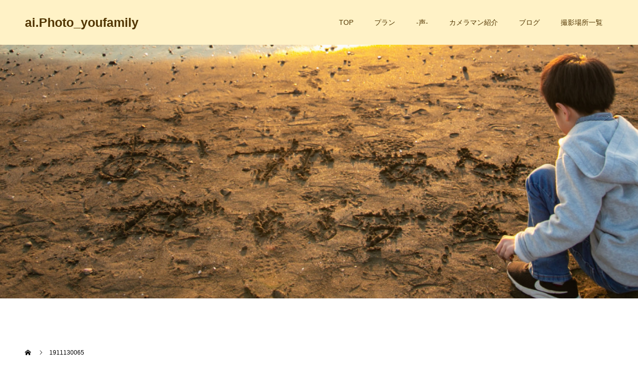

--- FILE ---
content_type: text/html; charset=UTF-8
request_url: http://i-photoyoufamily.com/2020/05/13/akasakahiejinjya/attachment/1911130065/
body_size: 11350
content:
<!doctype html>
<html lang="ja"
	prefix="og: https://ogp.me/ns#"  prefix="og: http://ogp.me/ns#">
<head>
<meta charset="UTF-8">
<meta name="viewport" content="width=device-width, initial-scale=1">
<meta name="description" content="Just another WordPress site">
<title>1911130065 - ai.Photo_youfamily</title>

		<!-- All in One SEO 4.1.2.3 -->
		<meta name="google-site-verification" content="wemit5DisxtjlHEeIR8x0rUkS3_5BdBEpDk7oOHQydE" />
		<meta property="og:site_name" content="ai.Photo_youfamily - Just another WordPress site" />
		<meta property="og:type" content="article" />
		<meta property="og:title" content="1911130065 - ai.Photo_youfamily" />
		<meta property="article:published_time" content="2021-01-23T15:28:31Z" />
		<meta property="article:modified_time" content="2021-01-23T16:00:13Z" />
		<meta name="twitter:card" content="summary" />
		<meta name="twitter:domain" content="i-photoyoufamily.com" />
		<meta name="twitter:title" content="1911130065 - ai.Photo_youfamily" />
		<script type="application/ld+json" class="aioseo-schema">
			{"@context":"https:\/\/schema.org","@graph":[{"@type":"WebSite","@id":"http:\/\/i-photoyoufamily.com\/#website","url":"http:\/\/i-photoyoufamily.com\/","name":"ai.Photo_youfamily","description":"Just another WordPress site","publisher":{"@id":"http:\/\/i-photoyoufamily.com\/#organization"}},{"@type":"Organization","@id":"http:\/\/i-photoyoufamily.com\/#organization","name":"ai.Photo_youfamily","url":"http:\/\/i-photoyoufamily.com\/","sameAs":["https:\/\/www.instagram.com\/ai.photo_youfamily\/?hl=ja"]},{"@type":"BreadcrumbList","@id":"http:\/\/i-photoyoufamily.com\/2020\/05\/13\/akasakahiejinjya\/attachment\/1911130065\/#breadcrumblist","itemListElement":[{"@type":"ListItem","@id":"http:\/\/i-photoyoufamily.com\/#listItem","position":"1","item":{"@type":"WebPage","@id":"http:\/\/i-photoyoufamily.com\/","name":"\u30db\u30fc\u30e0","description":"Just another WordPress site","url":"http:\/\/i-photoyoufamily.com\/"},"nextItem":"http:\/\/i-photoyoufamily.com\/2020\/05\/13\/akasakahiejinjya\/attachment\/1911130065\/#listItem"},{"@type":"ListItem","@id":"http:\/\/i-photoyoufamily.com\/2020\/05\/13\/akasakahiejinjya\/attachment\/1911130065\/#listItem","position":"2","item":{"@type":"WebPage","@id":"http:\/\/i-photoyoufamily.com\/2020\/05\/13\/akasakahiejinjya\/attachment\/1911130065\/","name":"1911130065","url":"http:\/\/i-photoyoufamily.com\/2020\/05\/13\/akasakahiejinjya\/attachment\/1911130065\/"},"previousItem":"http:\/\/i-photoyoufamily.com\/#listItem"}]},{"@type":"Person","@id":"http:\/\/i-photoyoufamily.com\/author\/phi51303\/#author","url":"http:\/\/i-photoyoufamily.com\/author\/phi51303\/","name":"phi51303","image":{"@type":"ImageObject","@id":"http:\/\/i-photoyoufamily.com\/2020\/05\/13\/akasakahiejinjya\/attachment\/1911130065\/#authorImage","url":"http:\/\/0.gravatar.com\/avatar\/c24a362a65cfbae9e33d93953846d346?s=96&d=mm&r=g","width":"96","height":"96","caption":"phi51303"},"sameAs":["https:\/\/www.instagram.com\/ai.photo_youfamily\/?hl=ja"]},{"@type":"ItemPage","@id":"http:\/\/i-photoyoufamily.com\/2020\/05\/13\/akasakahiejinjya\/attachment\/1911130065\/#itempage","url":"http:\/\/i-photoyoufamily.com\/2020\/05\/13\/akasakahiejinjya\/attachment\/1911130065\/","name":"1911130065 - ai.Photo_youfamily","inLanguage":"ja","isPartOf":{"@id":"http:\/\/i-photoyoufamily.com\/#website"},"breadcrumb":{"@id":"http:\/\/i-photoyoufamily.com\/2020\/05\/13\/akasakahiejinjya\/attachment\/1911130065\/#breadcrumblist"},"author":"http:\/\/i-photoyoufamily.com\/2020\/05\/13\/akasakahiejinjya\/attachment\/1911130065\/#author","creator":"http:\/\/i-photoyoufamily.com\/2020\/05\/13\/akasakahiejinjya\/attachment\/1911130065\/#author","datePublished":"2021-01-23T15:28:31+09:00","dateModified":"2021-01-23T16:00:13+09:00"}]}
		</script>
		<!-- All in One SEO -->

<link rel='dns-prefetch' href='//s.w.org' />
<link rel="alternate" type="application/rss+xml" title="ai.Photo_youfamily &raquo; フィード" href="http://i-photoyoufamily.com/feed/" />
<link rel="alternate" type="application/rss+xml" title="ai.Photo_youfamily &raquo; コメントフィード" href="http://i-photoyoufamily.com/comments/feed/" />
<link rel="alternate" type="application/rss+xml" title="ai.Photo_youfamily &raquo; 1911130065 のコメントのフィード" href="http://i-photoyoufamily.com/2020/05/13/akasakahiejinjya/attachment/1911130065/feed/" />
		<!-- This site uses the Google Analytics by MonsterInsights plugin v8.12.1 - Using Analytics tracking - https://www.monsterinsights.com/ -->
		<!-- Note: MonsterInsights is not currently configured on this site. The site owner needs to authenticate with Google Analytics in the MonsterInsights settings panel. -->
					<!-- No UA code set -->
				<!-- / Google Analytics by MonsterInsights -->
				<script type="text/javascript">
			window._wpemojiSettings = {"baseUrl":"https:\/\/s.w.org\/images\/core\/emoji\/13.0.1\/72x72\/","ext":".png","svgUrl":"https:\/\/s.w.org\/images\/core\/emoji\/13.0.1\/svg\/","svgExt":".svg","source":{"concatemoji":"http:\/\/i-photoyoufamily.com\/wp-includes\/js\/wp-emoji-release.min.js?ver=5.7.14"}};
			!function(e,a,t){var n,r,o,i=a.createElement("canvas"),p=i.getContext&&i.getContext("2d");function s(e,t){var a=String.fromCharCode;p.clearRect(0,0,i.width,i.height),p.fillText(a.apply(this,e),0,0);e=i.toDataURL();return p.clearRect(0,0,i.width,i.height),p.fillText(a.apply(this,t),0,0),e===i.toDataURL()}function c(e){var t=a.createElement("script");t.src=e,t.defer=t.type="text/javascript",a.getElementsByTagName("head")[0].appendChild(t)}for(o=Array("flag","emoji"),t.supports={everything:!0,everythingExceptFlag:!0},r=0;r<o.length;r++)t.supports[o[r]]=function(e){if(!p||!p.fillText)return!1;switch(p.textBaseline="top",p.font="600 32px Arial",e){case"flag":return s([127987,65039,8205,9895,65039],[127987,65039,8203,9895,65039])?!1:!s([55356,56826,55356,56819],[55356,56826,8203,55356,56819])&&!s([55356,57332,56128,56423,56128,56418,56128,56421,56128,56430,56128,56423,56128,56447],[55356,57332,8203,56128,56423,8203,56128,56418,8203,56128,56421,8203,56128,56430,8203,56128,56423,8203,56128,56447]);case"emoji":return!s([55357,56424,8205,55356,57212],[55357,56424,8203,55356,57212])}return!1}(o[r]),t.supports.everything=t.supports.everything&&t.supports[o[r]],"flag"!==o[r]&&(t.supports.everythingExceptFlag=t.supports.everythingExceptFlag&&t.supports[o[r]]);t.supports.everythingExceptFlag=t.supports.everythingExceptFlag&&!t.supports.flag,t.DOMReady=!1,t.readyCallback=function(){t.DOMReady=!0},t.supports.everything||(n=function(){t.readyCallback()},a.addEventListener?(a.addEventListener("DOMContentLoaded",n,!1),e.addEventListener("load",n,!1)):(e.attachEvent("onload",n),a.attachEvent("onreadystatechange",function(){"complete"===a.readyState&&t.readyCallback()})),(n=t.source||{}).concatemoji?c(n.concatemoji):n.wpemoji&&n.twemoji&&(c(n.twemoji),c(n.wpemoji)))}(window,document,window._wpemojiSettings);
		</script>
		<style type="text/css">
img.wp-smiley,
img.emoji {
	display: inline !important;
	border: none !important;
	box-shadow: none !important;
	height: 1em !important;
	width: 1em !important;
	margin: 0 .07em !important;
	vertical-align: -0.1em !important;
	background: none !important;
	padding: 0 !important;
}
</style>
	<link rel='stylesheet' id='sbi_styles-css'  href='http://i-photoyoufamily.com/wp-content/plugins/instagram-feed/css/sbi-styles.min.css?ver=6.1.1' type='text/css' media='all' />
<link rel='stylesheet' id='wp-block-library-css'  href='http://i-photoyoufamily.com/wp-includes/css/dist/block-library/style.min.css?ver=5.7.14' type='text/css' media='all' />
<link rel='stylesheet' id='contact-form-7-css'  href='http://i-photoyoufamily.com/wp-content/plugins/contact-form-7/includes/css/styles.css?ver=5.4.2' type='text/css' media='all' />
<link rel='stylesheet' id='tinyjpfont-styles-css'  href='http://i-photoyoufamily.com/wp-content/plugins/japanese-font-for-tinymce/addfont.css?ver=5.7.14' type='text/css' media='all' />
<link rel='stylesheet' id='twenty20-style-css'  href='http://i-photoyoufamily.com/wp-content/plugins/twenty20/assets/css/twenty20.css?ver=1.5.7' type='text/css' media='all' />
<link rel='stylesheet' id='switch-style-css'  href='http://i-photoyoufamily.com/wp-content/themes/switch_tcd063/style.css?ver=1.6.3' type='text/css' media='all' />
<script type='text/javascript' src='http://i-photoyoufamily.com/wp-includes/js/jquery/jquery.min.js?ver=3.5.1' id='jquery-core-js'></script>
<script type='text/javascript' src='http://i-photoyoufamily.com/wp-includes/js/jquery/jquery-migrate.min.js?ver=3.3.2' id='jquery-migrate-js'></script>
<link rel="https://api.w.org/" href="http://i-photoyoufamily.com/wp-json/" /><link rel="alternate" type="application/json" href="http://i-photoyoufamily.com/wp-json/wp/v2/media/551" /><link rel='shortlink' href='http://i-photoyoufamily.com/?p=551' />
<link rel="alternate" type="application/json+oembed" href="http://i-photoyoufamily.com/wp-json/oembed/1.0/embed?url=http%3A%2F%2Fi-photoyoufamily.com%2F2020%2F05%2F13%2Fakasakahiejinjya%2Fattachment%2F1911130065%2F" />
<link rel="alternate" type="text/xml+oembed" href="http://i-photoyoufamily.com/wp-json/oembed/1.0/embed?url=http%3A%2F%2Fi-photoyoufamily.com%2F2020%2F05%2F13%2Fakasakahiejinjya%2Fattachment%2F1911130065%2F&#038;format=xml" />
<link rel="shortcut icon" href="http://i-photoyoufamily.com/wp-content/uploads/2021/01/201118-0068-scaled.jpg">
<style>
.c-comment__form-submit:hover,.p-cb__item-btn a,.c-pw__btn,.p-readmore__btn,.p-pager span,.p-page-links a,.p-pagetop,.p-widget__title,.p-entry__meta,.p-headline,.p-article06__cat,.p-nav02__item-upper,.p-page-header__title,.p-plan__title,.p-btn{background: #ffe5b3}.c-pw__btn:hover,.p-cb__item-btn a:hover,.p-pagetop:focus,.p-pagetop:hover,.p-readmore__btn:hover,.p-page-links > span,.p-page-links a:hover,.p-pager a:hover,.p-entry__meta a:hover,.p-article06__cat:hover,.p-interview__cat:hover,.p-nav02__item-upper:hover,.p-btn:hover{background: #513500}.p-archive-header__title,.p-article01__title a:hover,.p-article01__cat a:hover,.p-article04__title a:hover,.p-faq__cat,.p-faq__list dt:hover,.p-triangle,.p-article06__title a:hover,.p-interview__faq dt,.p-nav02__item-lower:hover .p-nav02__item-title,.p-article07 a:hover,.p-article07__title,.p-block01__title,.p-block01__lower-title,.p-block02__item-title,.p-block03__item-title,.p-block04__title,.p-index-content02__title,.p-article09 a:hover .p-article09__title,.p-index-content06__title,.p-plan-table01__price,.p-plan__catch,.p-plan__notice-title,.p-spec__title{color: #513500}.p-entry__body a{color: #513500}body{font-family: "Segoe UI", Verdana, "游ゴシック", YuGothic, "Hiragino Kaku Gothic ProN", Meiryo, sans-serif}.c-logo,.p-page-header__title,.p-page-header__desc,.p-archive-header__title,.p-faq__cat,.p-interview__title,.p-footer-link__title,.p-block01__title,.p-block04__title,.p-index-content02__title,.p-headline02__title,.p-index-content01__title,.p-index-content06__title,.p-index-content07__title,.p-index-content09__title,.p-plan__title,.p-plan__catch,.p-header-content__title,.p-spec__title{font-family: "Segoe UI", Verdana, "游ゴシック", YuGothic, "Hiragino Kaku Gothic ProN", Meiryo, sans-serif}.p-page-header__title{transition-delay: 3s}.p-hover-effect--type1:hover img{-webkit-transform: scale(1.2);transform: scale(1.2)}.l-header__logo a{color: #513500;font-size: 25px}.l-header{background: rgba(255, 242, 198, 1.000000)}.l-header--fixed.is-active{background: rgba(255, 255, 255, 1.000000)}.p-menu-btn{color: #513500}.p-global-nav > ul > li > a{color: #513500}.p-global-nav > ul > li > a:hover{color: #999999}.p-global-nav .sub-menu a{background: #fffaf0;color: #513500}.p-global-nav .sub-menu a:hover{background: #442606;color: #ffffff}.p-global-nav .menu-item-has-children > a > .p-global-nav__toggle::before{border-color: #513500}.p-footer-link{background-image: url(http://i-photoyoufamily.com/wp-content/uploads/2020/11/switch-image_1450x500.gif)}.p-footer-link::before{background: rgba(0,0,0, 0.300000)}.p-info{background: #ffffff;color: #513500}.p-info__logo{font-size: 15px}.p-footer-nav{background: #f5f5f5;color: #000000}.p-footer-nav a{color: #000000}.p-footer-nav a:hover{color: #442602}.p-copyright{background: #513500}.p-page-header::before{background: rgba(255, 255, 255, )}.p-page-header__desc{color: #ffffff;font-size: 40px}@media screen and (max-width: 1199px) {.l-header{background: #fff2c6}.l-header--fixed.is-active{background: #ffffff}.p-global-nav{background: rgba(255,250,240, 1)}.p-global-nav > ul > li > a,.p-global-nav > ul > li > a:hover,.p-global-nav a,.p-global-nav a:hover,.p-global-nav .sub-menu a,.p-global-nav .sub-menu a:hover{color: #000000!important}.p-global-nav .menu-item-has-children > a > .sub-menu-toggle::before{border-color: #000000}}@media screen and (max-width: 767px) {.p-page-header__desc{font-size: 18px}}.c-load--type1 { border: 3px solid rgba(255, 229, 179, 0.2); border-top-color: #ffe5b3; }
.p-index-content04__col--event {
width: 100%;
}
.p-index-content04__col--news {
display: none;
}</style>
	<style type="text/css">
		/*<!-- rtoc -->*/
		.rtoc-mokuji-content {
			background-color: #ffffff;
		}

		.rtoc-mokuji-content.frame1 {
			border: 1px solid #555555;
		}

		.rtoc-mokuji-content #rtoc-mokuji-title {
			color: #333333;
		}

		.rtoc-mokuji-content .rtoc-mokuji li>a {
			color: #333333;
		}

		.rtoc-mokuji-content .mokuji_ul.level-1>.rtoc-item::before {
			background-color: #333333 !important;
		}

		.rtoc-mokuji-content .mokuji_ul.level-2>.rtoc-item::before {
			background-color: #bfbfbf !important;
		}

		.rtoc-mokuji-content.frame2::before,
		.rtoc-mokuji-content.frame3,
		.rtoc-mokuji-content.frame4,
		.rtoc-mokuji-content.frame5 {
			border-color: #555555 !important;
		}

		.rtoc-mokuji-content.frame5::before,
		.rtoc-mokuji-content.frame5::after {
			background-color: #555555;
		}

		.widget_block #rtoc-mokuji-widget-wrapper .rtoc-mokuji.level-1 .rtoc-item.rtoc-current:after,
		.widget #rtoc-mokuji-widget-wrapper .rtoc-mokuji.level-1 .rtoc-item.rtoc-current:after,
		#scrollad #rtoc-mokuji-widget-wrapper .rtoc-mokuji.level-1 .rtoc-item.rtoc-current:after,
		#sideBarTracking #rtoc-mokuji-widget-wrapper .rtoc-mokuji.level-1 .rtoc-item.rtoc-current:after {
			background-color: #333333 !important;
		}

		.cls-1,
		.cls-2 {
			stroke: #555555;
		}

		.rtoc-mokuji-content .decimal_ol.level-2>.rtoc-item::before,
		.rtoc-mokuji-content .mokuji_ol.level-2>.rtoc-item::before,
		.rtoc-mokuji-content .decimal_ol.level-2>.rtoc-item::after,
		.rtoc-mokuji-content .decimal_ol.level-2>.rtoc-item::after {
			color: #bfbfbf;
			background-color: #bfbfbf;
		}

		.rtoc-mokuji-content .rtoc-mokuji.level-1>.rtoc-item::before {
			color: #333333;
		}

		.rtoc-mokuji-content .decimal_ol>.rtoc-item::after {
			background-color: #333333;
		}

		.rtoc-mokuji-content .decimal_ol>.rtoc-item::before {
			color: #333333;
		}

		/*rtoc_return*/
		#rtoc_return a::before {
			background-image: url(http://i-photoyoufamily.com/wp-content/plugins/rich-table-of-content/include/../img/rtoc_return.png);
		}

		#rtoc_return a {
			background-color: #333333 !important;
		}

		/* アクセントポイント */
		.rtoc-mokuji-content .level-1>.rtoc-item #rtocAC.accent-point::after {
			background-color: #333333;
		}

		.rtoc-mokuji-content .level-2>.rtoc-item #rtocAC.accent-point::after {
			background-color: #bfbfbf;
		}
		.rtoc-mokuji-content.frame6,
		.rtoc-mokuji-content.frame7::before,
		.rtoc-mokuji-content.frame8::before {
			border-color: #555555;
		}

		.rtoc-mokuji-content.frame6 #rtoc-mokuji-title,
		.rtoc-mokuji-content.frame7 #rtoc-mokuji-title::after {
			background-color: #555555;
		}

		#rtoc-mokuji-wrapper.rtoc-mokuji-content.rtoc_h2_timeline .mokuji_ol.level-1>.rtoc-item::after,
		#rtoc-mokuji-wrapper.rtoc-mokuji-content.rtoc_h2_timeline .level-1.decimal_ol>.rtoc-item::after,
		#rtoc-mokuji-wrapper.rtoc-mokuji-content.rtoc_h3_timeline .mokuji_ol.level-2>.rtoc-item::after,
		#rtoc-mokuji-wrapper.rtoc-mokuji-content.rtoc_h3_timeline .mokuji_ol.level-2>.rtoc-item::after,
		.rtoc-mokuji-content.frame7 #rtoc-mokuji-title span::after {
			background-color: #333333;
		}

		.widget #rtoc-mokuji-wrapper.rtoc-mokuji-content.frame6 #rtoc-mokuji-title {
			color: #333333;
			background-color: #ffffff;
		}
	</style>
	<!-- Global site tag (gtag.js) - Google Analytics -->
<script async src="https://www.googletagmanager.com/gtag/js?id=UA-123827292-2"></script>
<script>
  window.dataLayer = window.dataLayer || [];
  function gtag(){dataLayer.push(arguments);}
  gtag('js', new Date());

  gtag('config', 'UA-123827292-2');
</script>
</head>
<body class="attachment attachment-template-default single single-attachment postid-551 attachmentid-551 attachment-jpeg">
  <div id="site_loader_overlay">
  <div id="site_loader_animation" class="c-load--type1">
      </div>
</div>
<header id="js-header" class="l-header">
  <div class="l-header__inner l-inner">
    <div class="l-header__logo c-logo">
    <a href="http://i-photoyoufamily.com/">ai.Photo_youfamily</a>
  </div>
    <button id="js-menu-btn" class="p-menu-btn c-menu-btn"></button>
    <nav id="js-global-nav" class="p-global-nav"><ul id="menu-top" class="menu"><li id="menu-item-402" class="menu-item menu-item-type-post_type menu-item-object-page menu-item-home menu-item-402"><a href="http://i-photoyoufamily.com/">TOP<span class="p-global-nav__toggle"></span></a></li>
<li id="menu-item-161" class="menu-item menu-item-type-post_type menu-item-object-page menu-item-has-children menu-item-161"><a href="http://i-photoyoufamily.com/plan/">プラン<span class="p-global-nav__toggle"></span></a>
<ul class="sub-menu">
	<li id="menu-item-163" class="menu-item menu-item-type-post_type menu-item-object-page menu-item-163"><a href="http://i-photoyoufamily.com/shichigosan/">七五三出張撮影<span class="p-global-nav__toggle"></span></a></li>
	<li id="menu-item-162" class="menu-item menu-item-type-post_type menu-item-object-page menu-item-162"><a href="http://i-photoyoufamily.com/omiyamairi/">お宮参りのご記念<span class="p-global-nav__toggle"></span></a></li>
	<li id="menu-item-164" class="menu-item menu-item-type-post_type menu-item-object-page menu-item-164"><a href="http://i-photoyoufamily.com/familyphoto/">家族写真<span class="p-global-nav__toggle"></span></a></li>
	<li id="menu-item-160" class="menu-item menu-item-type-post_type menu-item-object-page menu-item-160"><a href="http://i-photoyoufamily.com/maternity-photo/">マタニティフォト<span class="p-global-nav__toggle"></span></a></li>
	<li id="menu-item-159" class="menu-item menu-item-type-post_type menu-item-object-page menu-item-159"><a href="http://i-photoyoufamily.com/sejinnshiki/">成人式の出張撮影<span class="p-global-nav__toggle"></span></a></li>
	<li id="menu-item-158" class="menu-item menu-item-type-post_type menu-item-object-page menu-item-158"><a href="http://i-photoyoufamily.com/schoolphoto/">子どもたちのための学校写真<span class="p-global-nav__toggle"></span></a></li>
</ul>
</li>
<li id="menu-item-405" class="menu-item menu-item-type-post_type menu-item-object-page menu-item-405"><a href="http://i-photoyoufamily.com/voice/">-声-<span class="p-global-nav__toggle"></span></a></li>
<li id="menu-item-167" class="menu-item menu-item-type-post_type menu-item-object-page menu-item-167"><a href="http://i-photoyoufamily.com/profile/">カメラマン紹介<span class="p-global-nav__toggle"></span></a></li>
<li id="menu-item-403" class="menu-item menu-item-type-post_type menu-item-object-page current_page_parent menu-item-403"><a href="http://i-photoyoufamily.com/blog/">ブログ<span class="p-global-nav__toggle"></span></a></li>
<li id="menu-item-733" class="menu-item menu-item-type-post_type menu-item-object-page menu-item-733"><a href="http://i-photoyoufamily.com/location/">撮影場所一覧<span class="p-global-nav__toggle"></span></a></li>
</ul></nav>  </div>
</header>
<main class="l-main">
    <header id="js-page-header" class="p-page-header">
        <div class="p-page-header__title">ブログ</div>
        <div class="p-page-header__inner l-inner">
      <p id="js-page-header__desc" class="p-page-header__desc"><span></span></p>
    </div>
    <div id="js-page-header__img" class="p-page-header__img p-page-header__img--type2">
      <img src="http://i-photoyoufamily.com/wp-content/uploads/2020/12/201206-0156-scaled-e1609328088382.jpg" alt="">
    </div>
  </header>
  <ol class="p-breadcrumb c-breadcrumb l-inner" itemscope="" itemtype="http://schema.org/BreadcrumbList">
<li class="p-breadcrumb__item c-breadcrumb__item c-breadcrumb__item--home" itemprop="itemListElement" itemscope="" itemtype="http://schema.org/ListItem">
<a href="http://i-photoyoufamily.com/" itemscope="" itemtype="http://schema.org/Thing" itemprop="item">
<span itemprop="name">HOME</span>
</a>
<meta itemprop="position" content="1">
</li>
<li class="p-breadcrumb__item c-breadcrumb__item">1911130065</li>
</ol>
  <div class="l-contents l-inner">
    <div class="l-primary">
      			<article class="p-entry">
        <div class="p-entry__inner">
                    <div class="p-triangle p-triangle--no-padding p-triangle--grey">
            <time class="p-date" datetime="2021-01-24">
                            <span class="p-date__month">JAN</span>
                            <span class="p-date__day">24</span>
              2021            </time>
          </div>
          				  <figure class="p-entry__img">
            <img src="http://i-photoyoufamily.com/wp-content/themes/switch_tcd063/assets/images/725x465.gif" alt="">
          </figure>
			    <header class="p-entry__header">
                        <p class="p-entry__meta">
              <a href=""></a>
            </p>
                        <h1 class="p-entry__title">1911130065</h1>
				  </header>
          <div class="p-entry__body">
          <p class="attachment"><a href='http://i-photoyoufamily.com/wp-content/uploads/2021/01/1911130065-scaled.jpg'><img width="200" height="300" src="http://i-photoyoufamily.com/wp-content/uploads/2021/01/1911130065-200x300.jpg" class="attachment-medium size-medium" alt="【東京】赤坂日枝神社での七五三撮影撮影" loading="lazy" srcset="http://i-photoyoufamily.com/wp-content/uploads/2021/01/1911130065-200x300.jpg 200w, http://i-photoyoufamily.com/wp-content/uploads/2021/01/1911130065-683x1024.jpg 683w, http://i-photoyoufamily.com/wp-content/uploads/2021/01/1911130065-768x1152.jpg 768w, http://i-photoyoufamily.com/wp-content/uploads/2021/01/1911130065-1024x1536.jpg 1024w, http://i-photoyoufamily.com/wp-content/uploads/2021/01/1911130065-1365x2048.jpg 1365w, http://i-photoyoufamily.com/wp-content/uploads/2021/01/1911130065-scaled.jpg 1706w" sizes="(max-width: 200px) 100vw, 200px" /></a></p>
          </div>
          			<ul class="p-entry__share c-share u-clearfix c-share--sm c-share--color">
				<li class="c-share__btn c-share__btn--twitter">
			    <a href="http://twitter.com/share?text=1911130065&url=http%3A%2F%2Fi-photoyoufamily.com%2F2020%2F05%2F13%2Fakasakahiejinjya%2Fattachment%2F1911130065%2F&via=&tw_p=tweetbutton&related="  onclick="javascript:window.open(this.href, '', 'menubar=no,toolbar=no,resizable=yes,scrollbars=yes,height=400,width=600');return false;">
			     	<i class="c-share__icn c-share__icn--twitter"></i>
			      <span class="c-share__title">Tweet</span>
			   	</a>
			   </li>
			    <li class="c-share__btn c-share__btn--facebook">
			    	<a href="//www.facebook.com/sharer/sharer.php?u=http://i-photoyoufamily.com/2020/05/13/akasakahiejinjya/attachment/1911130065/&amp;t=1911130065" rel="nofollow" target="_blank">
			      	<i class="c-share__icn c-share__icn--facebook"></i>
			        <span class="c-share__title">Share</span>
			      </a>
			    </li>
			    <li class="c-share__btn c-share__btn--pinterest">
			    	<a href="https://www.pinterest.com/pin/create/button/?url=http%3A%2F%2Fi-photoyoufamily.com%2F2020%2F05%2F13%2Fakasakahiejinjya%2Fattachment%2F1911130065%2F&media=http://i-photoyoufamily.com/wp-content/uploads/2021/01/1911130065-scaled.jpg&description=1911130065" rel="nofollow" target="_blank">
			      	<i class="c-share__icn c-share__icn--pinterest"></i>
			        <span class="c-share__title">Pin it</span>
			      </a>
			    </li>
			</ul>
          				  <ul class="p-entry__meta-box c-meta-box u-clearfix">
				  	<li class="c-meta-box__item c-meta-box__item--author">投稿者: <a href="http://i-photoyoufamily.com/author/phi51303/" title="phi51303 の投稿" rel="author">phi51303</a></li><li class="c-meta-box__item c-meta-box__item--category"></li><li class="c-meta-box__item c-meta-box__item--comment">コメント: <a href="#comment_headline">0</a></li>				  </ul>
				                    </div>
      </article>
            <div class="c-comment">
	<ul id="js-comment__tab" class="c-comment__tab u-clearfix">
		  	<li class="c-comment__tab-item is-active"><p>コメント ( 0 )</p></li>
    <li class="c-comment__tab-item"><p>トラックバックは利用できません。</p></li>
			</ul>
  <div id="js-comment-area">
  	<ol id="comments" class="c-comment__list">
						<li class="c-comment__list-item">
      	<div class="c-comment__item-body"><p>この記事へのコメントはありません。</p></div>
      </li>
					</ol>
	</div>
		<fieldset id="respond" class="c-comment__form-wrapper">
  	<div class="c-comment__cancel">
			<a rel="nofollow" id="cancel-comment-reply-link" href="/2020/05/13/akasakahiejinjya/attachment/1911130065/#respond" style="display:none;">返信をキャンセルする。</a>		</div>
    <form action="http://i-photoyoufamily.com/wp-comments-post.php" class="c-comment__form" method="post">
			    	<div class="c-comment__input">
      	<label><span class="c-comment__label-text">名前 ( 必須 )</span><input type="text" name="author" value="" tabindex="1" aria-required="true"></label>
      </div>
      <div class="c-comment__input">
      	<label><span class="c-comment__label-text">E-MAIL ( 必須 ) - 公開されません -</span><input type="text" name="email" value="" tabindex="2" aria-required="true"></label>
      </div>
      <div class="c-comment__input">
      	<label><span class="c-comment__label-text">URL</span><input type="text" name="url" value="" tabindex="3"></label>
      </div>
			      <div class="c-comment__input">
      	<textarea id="js-comment__textarea" name="comment" tabindex="4"></textarea>
      </div>
			<p style="display: none !important;"><label>&#916;<textarea name="ak_hp_textarea" cols="45" rows="8" maxlength="100"></textarea></label><input type="hidden" id="ak_js_1" name="ak_js" value="29"/><script>document.getElementById( "ak_js_1" ).setAttribute( "value", ( new Date() ).getTime() );</script></p>      <input type="submit" class="c-comment__form-submit" tabindex="5" value="コメントを書く">
      <div class="c-comment__form-hidden">
				<input type='hidden' name='comment_post_ID' value='551' id='comment_post_ID' />
<input type='hidden' name='comment_parent' id='comment_parent' value='0' />
      </div>
    </form>
	</fieldset>
	</div>
      			<section>
			 	<h2 class="p-headline">関連記事</h2>
			 	<div class="p-entry__related">
                    <article class="p-entry__related-item p-article01">
            <a class="p-article01__img p-hover-effect--type1" href="http://i-photoyoufamily.com/2021/08/10/oomiyahikawajinjya3sai/">
              <img width="590" height="380" src="http://i-photoyoufamily.com/wp-content/uploads/2021/08/201028-0005-590x380.jpg" class="attachment-size1 size-size1 wp-post-image" alt="【埼玉】大宮氷川神社での3歳七五三撮影" loading="lazy" srcset="http://i-photoyoufamily.com/wp-content/uploads/2021/08/201028-0005-590x380.jpg 590w, http://i-photoyoufamily.com/wp-content/uploads/2021/08/201028-0005-740x476.jpg 740w" sizes="(max-width: 590px) 100vw, 590px" />            </a>
            <div class="p-article01__content">
              <h3 class="p-article01__title">
              <a href="http://i-photoyoufamily.com/2021/08/10/oomiyahikawajinjya3sai/">【埼玉】大宮氷川神社での3歳七五三撮影</a>
              </h3>
            </div>
          </article>
                    <article class="p-entry__related-item p-article01">
            <a class="p-article01__img p-hover-effect--type1" href="http://i-photoyoufamily.com/2021/01/25/musashiitinomiyahikawajinnjya-omiyamairi/">
              <img width="590" height="380" src="http://i-photoyoufamily.com/wp-content/uploads/2021/01/201128-0076-590x380.jpg" class="attachment-size1 size-size1 wp-post-image" alt="" loading="lazy" srcset="http://i-photoyoufamily.com/wp-content/uploads/2021/01/201128-0076-590x380.jpg 590w, http://i-photoyoufamily.com/wp-content/uploads/2021/01/201128-0076-740x476.jpg 740w" sizes="(max-width: 590px) 100vw, 590px" />            </a>
            <div class="p-article01__content">
              <h3 class="p-article01__title">
              <a href="http://i-photoyoufamily.com/2021/01/25/musashiitinomiyahikawajinnjya-omiyamairi/">【埼玉】大宮氷川神社でのお宮参りの出張撮影</a>
              </h3>
            </div>
          </article>
                    <article class="p-entry__related-item p-article01">
            <a class="p-article01__img p-hover-effect--type1" href="http://i-photoyoufamily.com/2021/01/16/kishibojin-omiyamairi/">
              <img width="590" height="380" src="http://i-photoyoufamily.com/wp-content/uploads/2021/01/1911040030-590x380.jpg" class="attachment-size1 size-size1 wp-post-image" alt="東京・ 鬼子母神にてお宮参りでの家族写真" loading="lazy" srcset="http://i-photoyoufamily.com/wp-content/uploads/2021/01/1911040030-590x380.jpg 590w, http://i-photoyoufamily.com/wp-content/uploads/2021/01/1911040030-740x476.jpg 740w" sizes="(max-width: 590px) 100vw, 590px" />            </a>
            <div class="p-article01__content">
              <h3 class="p-article01__title">
              <a href="http://i-photoyoufamily.com/2021/01/16/kishibojin-omiyamairi/">【東京】 鬼子母神にてお宮参りでの家族写真</a>
              </h3>
            </div>
          </article>
                    <article class="p-entry__related-item p-article01">
            <a class="p-article01__img p-hover-effect--type1" href="http://i-photoyoufamily.com/2021/01/24/minuma-maternityphoto/">
              <img width="590" height="380" src="http://i-photoyoufamily.com/wp-content/uploads/2021/01/2003260033-590x380.jpg" class="attachment-size1 size-size1 wp-post-image" alt="ペットと桜と菜の花と一緒に残すマタニティフォト｜見晴公園" loading="lazy" srcset="http://i-photoyoufamily.com/wp-content/uploads/2021/01/2003260033-590x380.jpg 590w, http://i-photoyoufamily.com/wp-content/uploads/2021/01/2003260033-740x476.jpg 740w" sizes="(max-width: 590px) 100vw, 590px" />            </a>
            <div class="p-article01__content">
              <h3 class="p-article01__title">
              <a href="http://i-photoyoufamily.com/2021/01/24/minuma-maternityphoto/">【埼玉】ペットと桜と菜の花と一緒に残すマタニテ...</a>
              </h3>
            </div>
          </article>
                    <article class="p-entry__related-item p-article01">
            <a class="p-article01__img p-hover-effect--type1" href="http://i-photoyoufamily.com/2021/01/23/kameidotenjinn-shitigosann/">
              <img width="590" height="380" src="http://i-photoyoufamily.com/wp-content/uploads/2021/01/1910210024-590x380.jpg" class="attachment-size1 size-size1 wp-post-image" alt="東京スカイツリーが見える亀戸天神社での七五三出張撮影レポート" loading="lazy" srcset="http://i-photoyoufamily.com/wp-content/uploads/2021/01/1910210024-590x380.jpg 590w, http://i-photoyoufamily.com/wp-content/uploads/2021/01/1910210024-740x476.jpg 740w" sizes="(max-width: 590px) 100vw, 590px" />            </a>
            <div class="p-article01__content">
              <h3 class="p-article01__title">
              <a href="http://i-photoyoufamily.com/2021/01/23/kameidotenjinn-shitigosann/">【東京】東京スカイツリーが見える亀戸天神社での...</a>
              </h3>
            </div>
          </article>
                    <article class="p-entry__related-item p-article01">
            <a class="p-article01__img p-hover-effect--type1" href="http://i-photoyoufamily.com/2021/01/13/seijinshiki/">
              <img width="590" height="380" src="http://i-photoyoufamily.com/wp-content/uploads/2021/01/2003060129-2-590x380.jpg" class="attachment-size1 size-size1 wp-post-image" alt="妹の成人式をカメラマンの姉がスタジオフォトではなくロケーションフォトでプロデュースしたらこうなった！/aiphoto_youfamily" loading="lazy" srcset="http://i-photoyoufamily.com/wp-content/uploads/2021/01/2003060129-2-590x380.jpg 590w, http://i-photoyoufamily.com/wp-content/uploads/2021/01/2003060129-2-740x476.jpg 740w" sizes="(max-width: 590px) 100vw, 590px" />            </a>
            <div class="p-article01__content">
              <h3 class="p-article01__title">
              <a href="http://i-photoyoufamily.com/2021/01/13/seijinshiki/">妹の成人式をカメラマンの姉がスタジオフォトでは...</a>
              </h3>
            </div>
          </article>
                  </div>
			 </section>
           </div><!-- /.l-primary -->
    <div class="l-secondary">
<div class="p-widget google_search_widget" id="google_search_widget-3">
<h2 class="p-widget__title">検索</h2>   	<div class="p-widget-search">
			<form action="https://cse.google.com/cse" method="get">
  	 		<div>
  	  		<input class="p-widget-search__input" type="text" value="" name="q">
  	  		<input class="p-widget-search__submit" type="submit" name="sa" value="&#xe915;">
  	  		<input type="hidden" name="cx" value="">
  	  		<input type="hidden" name="ie" value="UTF-8">
  	  	</div>
  	 	</form>
    </div>
		</div>
<div class="p-widget tcdw_category_list_widget" id="tcdw_category_list_widget-2">
    <div class="p-list">
		  <h2 class="p-widget__title mb0">カテゴリー</h2>		  <ul>
 			  			  <li><a class="clearfix" href="http://i-photoyoufamily.com/category/omiyamairi/">お宮参りご記念</a></li>
			  			  <li><a class="clearfix" href="http://i-photoyoufamily.com/category/%e3%83%90%e3%83%bc%e3%82%b9%e3%83%87%e3%83%bc%e3%83%95%e3%82%a9%e3%83%88/">バースデーフォト</a></li>
			  			  <li><a class="clearfix" href="http://i-photoyoufamily.com/category/maternity/">マタニティフォト</a></li>
			  			  <li><a class="clearfix" href="http://i-photoyoufamily.com/category/%e4%b8%83%e4%ba%94%e4%b8%89%e5%87%ba%e5%bc%b5%e6%92%ae%e5%bd%b1/">七五三出張撮影</a></li>
			  			  <li><a class="clearfix" href="http://i-photoyoufamily.com/category/family/">家族写真</a></li>
			  			  <li><a class="clearfix" href="http://i-photoyoufamily.com/category/%e6%88%90%e4%ba%ba%e5%bc%8f/">成人式</a></li>
			  		  </ul>
    </div>
		</div>
</div><!-- /.l-secondary -->
  </div><!-- /.l-contents -->
</main>
<footer class="l-footer">

  
        <section id="js-footer-link" class="p-footer-link p-footer-link--video">

      
                <video src="http://i-photoyoufamily.com/wp-content/uploads/2021/01/A19A1358.mov" autoplay loop muted></video>
        
      
      <div class="p-footer-link__inner l-inner">
        <h2 class="p-footer-link__title"></h2>
        <p class="p-footer-link__desc"></p>
        <ul class="p-footer-link__list">
                              <li class="p-footer-link__list-item p-article07">
            <a class="p-hover-effect--type1" href="http://i-photoyoufamily.com/contact/" target="_blank">
              <span class="p-article07__title">お問い合わせ・ご予約</span>
              <img src="http://i-photoyoufamily.com/wp-content/uploads/2021/01/201208-0173-1-scaled-e1609521251589.jpg" alt="">
            </a>
          </li>
                            </ul>
      </div>
    </section>
    
  
  <div class="p-info">
    <div class="p-info__inner l-inner">
      <div class="p-info__logo c-logo">
    <a href="http://i-photoyoufamily.com/">ai.Photo_youfamily</a>
  </div>
      <p class="p-info__address"></p>
	    <ul class="p-social-nav">
                                <li class="p-social-nav__item p-social-nav__item--instagram"><a href="https://www.instagram.com/ai.photo_youfamily/?hl=ja"></a></li>
                                          <li class="p-social-nav__item p-social-nav__item--rss"><a href="http://i-photoyoufamily.com/feed/"></a></li>
        	    </ul>
    </div>
  </div>
  <ul id="menu-%e4%b8%8b%e5%b1%a4%e3%83%9a%e3%83%bc%e3%82%b8" class="p-footer-nav"><li id="menu-item-168" class="menu-item menu-item-type-post_type menu-item-object-page menu-item-168"><a href="http://i-photoyoufamily.com/cancelpolicy/">キャンセルポリシー</a></li>
<li id="menu-item-169" class="menu-item menu-item-type-post_type menu-item-object-page menu-item-169"><a href="http://i-photoyoufamily.com/%e7%89%b9%e5%ae%9a%e5%8f%96%e5%bc%95%e6%b3%95%e3%81%ab%e5%9f%ba%e3%81%a5%e3%81%8f%e8%a1%a8%e8%a8%98/">特定取引法に基づく表記</a></li>
</ul>  <p class="p-copyright">
  <small>Copyright &copy; ai.Photo_youfamily All Rights Reserved.</small>
  </p>
  <button id="js-pagetop" class="p-pagetop"></button>
</footer>
<!-- Instagram Feed JS -->
<script type="text/javascript">
var sbiajaxurl = "http://i-photoyoufamily.com/wp-admin/admin-ajax.php";
</script>
</div>
<link rel='stylesheet' id='rtoc_style-css'  href='http://i-photoyoufamily.com/wp-content/plugins/rich-table-of-content/css/rtoc_style.css?ver=5.7.14' type='text/css' media='all' />
<script type='text/javascript' id='rtoc_js-js-extra'>
/* <![CDATA[ */
var rtocScrollAnimation = {"rtocScrollAnimation":"on"};
var rtocBackButton = {"rtocBackButton":"on"};
var rtocBackDisplayPC = {"rtocBackDisplayPC":""};
var rtocOpenText = {"rtocOpenText":"OPEN"};
var rtocCloseText = {"rtocCloseText":"CLOSE"};
/* ]]> */
</script>
<script type='text/javascript' src='http://i-photoyoufamily.com/wp-content/plugins/rich-table-of-content/js/rtoc_common.js?ver=5.7.14' id='rtoc_js-js'></script>
<script type='text/javascript' src='http://i-photoyoufamily.com/wp-content/plugins/rich-table-of-content/js/rtoc_scroll.js?ver=5.7.14' id='rtoc_js_scroll-js'></script>
<script type='text/javascript' src='http://i-photoyoufamily.com/wp-content/plugins/rich-table-of-content/js/rtoc_highlight.js?ver=5.7.14' id='rtoc_js_highlight-js'></script>
<script type='text/javascript' src='http://i-photoyoufamily.com/wp-includes/js/dist/vendor/wp-polyfill.min.js?ver=7.4.4' id='wp-polyfill-js'></script>
<script type='text/javascript' id='wp-polyfill-js-after'>
( 'fetch' in window ) || document.write( '<script src="http://i-photoyoufamily.com/wp-includes/js/dist/vendor/wp-polyfill-fetch.min.js?ver=3.0.0"></scr' + 'ipt>' );( document.contains ) || document.write( '<script src="http://i-photoyoufamily.com/wp-includes/js/dist/vendor/wp-polyfill-node-contains.min.js?ver=3.42.0"></scr' + 'ipt>' );( window.DOMRect ) || document.write( '<script src="http://i-photoyoufamily.com/wp-includes/js/dist/vendor/wp-polyfill-dom-rect.min.js?ver=3.42.0"></scr' + 'ipt>' );( window.URL && window.URL.prototype && window.URLSearchParams ) || document.write( '<script src="http://i-photoyoufamily.com/wp-includes/js/dist/vendor/wp-polyfill-url.min.js?ver=3.6.4"></scr' + 'ipt>' );( window.FormData && window.FormData.prototype.keys ) || document.write( '<script src="http://i-photoyoufamily.com/wp-includes/js/dist/vendor/wp-polyfill-formdata.min.js?ver=3.0.12"></scr' + 'ipt>' );( Element.prototype.matches && Element.prototype.closest ) || document.write( '<script src="http://i-photoyoufamily.com/wp-includes/js/dist/vendor/wp-polyfill-element-closest.min.js?ver=2.0.2"></scr' + 'ipt>' );( 'objectFit' in document.documentElement.style ) || document.write( '<script src="http://i-photoyoufamily.com/wp-includes/js/dist/vendor/wp-polyfill-object-fit.min.js?ver=2.3.4"></scr' + 'ipt>' );
</script>
<script type='text/javascript' id='contact-form-7-js-extra'>
/* <![CDATA[ */
var wpcf7 = {"api":{"root":"http:\/\/i-photoyoufamily.com\/wp-json\/","namespace":"contact-form-7\/v1"}};
/* ]]> */
</script>
<script type='text/javascript' src='http://i-photoyoufamily.com/wp-content/plugins/contact-form-7/includes/js/index.js?ver=5.4.2' id='contact-form-7-js'></script>
<script type='text/javascript' src='http://i-photoyoufamily.com/wp-content/plugins/twenty20/assets/js/jquery.twenty20.js?ver=1.5.7' id='twenty20-style-js'></script>
<script type='text/javascript' src='http://i-photoyoufamily.com/wp-content/plugins/twenty20/assets/js/jquery.event.move.js?ver=1.5.7' id='twenty20-eventmove-style-js'></script>
<script type='text/javascript' src='http://i-photoyoufamily.com/wp-content/themes/switch_tcd063/assets/js/t.min.js?ver=1.6.3' id='switch-t-js'></script>
<script type='text/javascript' src='http://i-photoyoufamily.com/wp-content/themes/switch_tcd063/assets/js/functions.min.js?ver=1.6.3' id='switch-script-js'></script>
<script type='text/javascript' src='http://i-photoyoufamily.com/wp-content/themes/switch_tcd063/assets/js/youtube.min.js?ver=1.6.3' id='switch-youtube-js'></script>
<script type='text/javascript' src='http://i-photoyoufamily.com/wp-includes/js/wp-embed.min.js?ver=5.7.14' id='wp-embed-js'></script>
<script>
(function($) {
  var initialized = false;
  var initialize = function() {
    if (initialized) return;
    initialized = true;

    $(document).trigger('js-initialized');
    $(window).trigger('resize').trigger('scroll');
  };

  	$(window).load(function() {
    setTimeout(initialize, 800);
		$('#site_loader_animation:not(:hidden, :animated)').delay(600).fadeOut(400);
		$('#site_loader_overlay:not(:hidden, :animated)').delay(900).fadeOut(800);
	});
	setTimeout(function(){
		setTimeout(initialize, 800);
		$('#site_loader_animation:not(:hidden, :animated)').delay(600).fadeOut(400);
		$('#site_loader_overlay:not(:hidden, :animated)').delay(900).fadeOut(800);
	}, 3000);

  
})(jQuery);
</script>
</body>
</html>
